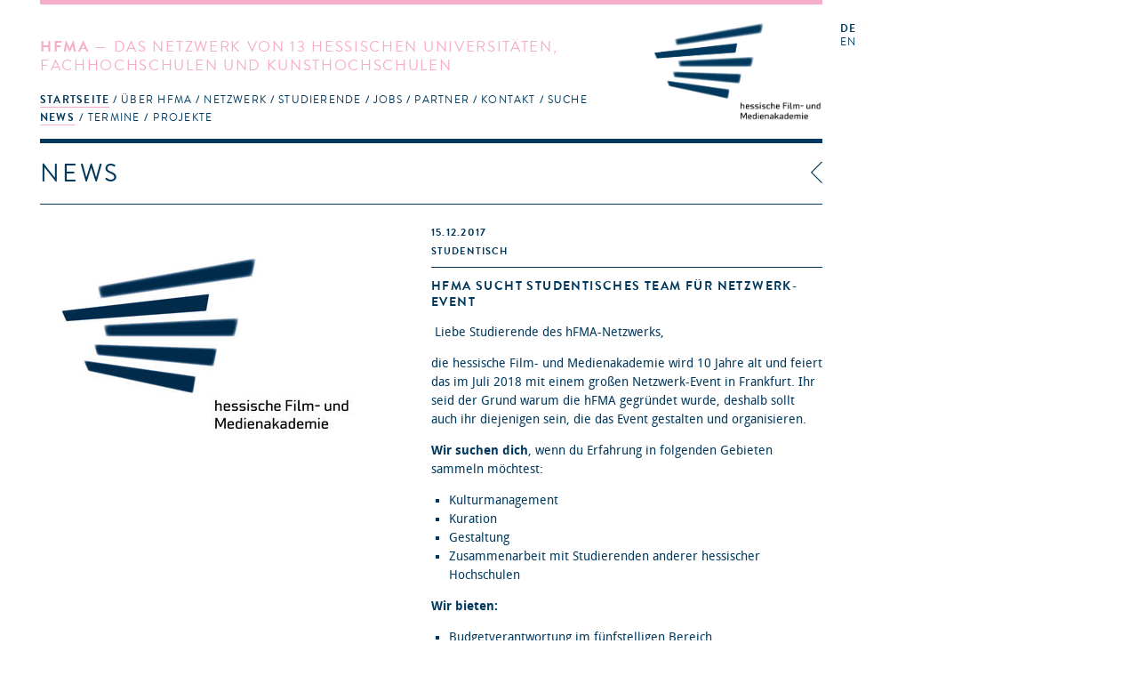

--- FILE ---
content_type: text/html; charset=utf-8
request_url: https://hfmakademie.de/de/news/hfma_sucht_studentisches_team_fuer_netzwerk-event
body_size: 12315
content:
<!DOCTYPE html>
<html lang='de'>
<head>
<title>hFMA: News: hFMA sucht studentisches Team für Netzwerk-Event</title>
<meta charset='utf-8'>
<link href="/assets/application-543467a0f478da96ba641315ee8748e5.css" media="screen" rel="stylesheet" type="text/css" />
<link href="/assets/supersized/css/supersized-921dc22cee945168daa5915b99f7b60d.css" media="screen" rel="stylesheet" type="text/css" />
<link href="/assets/supersized/theme/supersized.shutter-dbe3c3bb11a6d625a860a453dd86c066.css" media="screen" rel="stylesheet" type="text/css" />
<script type="text/javascript">
//<![CDATA[
APPLICATION = {"controller":"news","action":"show","partial":"","requestUrl":"https://hfmakademie.de/de/news/hfma_sucht_studentisches_team_fuer_netzwerk-event","isMobile":false,"isTablet":false,"galleryConfig":{"news_gallery":[{"image":"/system/attachment/file/5a3bbaf9aba67d4913e500c5/gallery_Logo_Mittel.jpg","title":"","thumb":"/system/attachment/file/5a3bbaf9aba67d4913e500c5/thumb_Logo_Mittel.jpg"}],"gallery_names":["news_gallery"]}};
//]]>
</script>
<script src="/assets/frontend-e0363cd09872215d5ded72dd92f2a1a7.js" type="text/javascript"></script>
<script type="text/javascript">
//<![CDATA[

        I18n.defaultLocale = 'de';
        I18n.locale = 'de';
        I18n.availableLocales = ["de","en"];
      
//]]>
</script>

<!--[if lt IE 9]>
  <script src="/assets/javascripts/custom-html5shiv.js" type="text/javascript"></script>
  <script src="/vendor/selectivizr-min.js" type="text/javascript"></script>
  <script src="/vendor/respond.min.js" type="text/javascript"></script>
<![endif]-->


<meta content="authenticity_token" name="csrf-param" />
<meta content="CVwHwK2ZwWSzLtUsEBhChzV4KjivcDxtopNgLj5+oSE=" name="csrf-token" />
<meta content='width=device-width, initial-scale=1.0, maximum-scale=1' name='viewport'>
<link href='/assets/favicon@2-02fdd081bcc6a26c5836957d9182dfc6.ico' rel='shortcut icon'>
</head>
<body>
<div class='' id='wrapper'>
<header class=''>
<div class='slogan'>
<h1><strong>HFMA</strong> &mdash; Das Netzwerk von 13 hessischen Universitäten, Fachhochschulen und Kunsthochschulen</h1>
<span class='right_column'>
<a href="/de"><img alt="HFMA Logo - hessische Film- und Medienakademie" class="logo" src="/assets/hfma_logo_de-b95fa2150d6df9b19ee6f5b22144af3d.png" />
</a></span>
<nav>
<ul role='navigation'>
<li aria-haspopup='true' class=' homepage indent-left active' data-current='true' role='menuitem' tabindex='1'>
<a href="/de" tabindex="1">Startseite</a>
<ul role='menu'>
<li role='menuitem'><a href="/de/pages/news" class="active" tabindex="1">News</a></li>
<li role='menuitem'><a href="/de/pages/termine" class="" tabindex="1">Termine</a></li>
<li role='menuitem'><a href="/de/pages/projekte" class="" tabindex="1">Projekte</a></li>
</ul>
</li>
<li aria-haspopup='true' class=' about indent-left' role='menuitem' tabindex='1'>
<a href="/de/pages/ueber_hfma" tabindex="1">Über HFMA</a>
<ul role='menu'>
<li role='menuitem'><a href="/de/pages/gremien" class="" tabindex="1">Gremien</a></li>
<li role='menuitem'><a href="/de/pages/chronik" class="" tabindex="1">Chronik</a></li>
<li role='menuitem'><a href="/de/pages/funktion" class="" tabindex="1">Funktion</a></li>
<li role='menuitem'><a href="/de/pages/team" class="" tabindex="1">Team</a></li>
<li role='menuitem'><a href="/de/pages/newsletter" class="" tabindex="1">Newsletter</a></li>
<li role='menuitem'><a href="/de/pages/presse" class="" tabindex="1">Presse</a></li>
<li role='menuitem'><a href="/de/pages/hessen_talents" class="" tabindex="1">Hessen Talents</a></li>
</ul>
</li>
<li aria-haspopup='true' class=' network indent-left' role='menuitem' tabindex='1'>
<a href="/de/pages/netzwerk" tabindex="1">Netzwerk</a>
<ul role='menu'>
<li role='menuitem'><a href="/de/pages/hochschulen" class="" tabindex="1">Hochschulen</a></li>
<li role='menuitem'><a href="/de/pages/studiengaenge" class="" tabindex="1">Studiengänge</a></li>
<li role='menuitem'><a href="/de/pages/personen" class="" tabindex="1">Personen</a></li>
<li role='menuitem'><a href="/de/pages/ehemalige" class="" tabindex="1">Ehemalige</a></li>
<li role='menuitem'><a href="/de/pages/projektantraege" class="" tabindex="1">Projektanträge</a></li>
</ul>
</li>
<li aria-haspopup='true' class=' students indent-left' role='menuitem' tabindex='1'>
<a href="/de/pages/studierende" tabindex="1">Studierende</a>
<ul role='menu'>
<li role='menuitem'><a href="/de/pages/infos" class="" tabindex="1">Infos</a></li>
<li role='menuitem'><a href="/de/pages/hfma-netzwerk_botschaftler_innen" class="" tabindex="1">hFMA-Netzwerk Botschaftler*innen</a></li>
<li role='menuitem'><a href="/de/pages/links" class="" tabindex="1">Links</a></li>
<li role='menuitem'><a href="/de/pages/faq" class="" tabindex="1">FAQ</a></li>
</ul>
</li>
<li aria-haspopup='true' class=' jobs indent-left' role='menuitem' tabindex='1'>
<a href="/de/pages/jobs" tabindex="1">Jobs</a>
</li>
<li aria-haspopup='true' class=' partners indent-right' role='menuitem' tabindex='1'>
<a href="/de/pages/partner" tabindex="1">Partner</a>
<ul role='menu'>
<li role='menuitem'><a href="/de/pages/t-port" class="" tabindex="1">T-Port</a></li>
<li role='menuitem'><a href="/de/pages/filmhaeuser" class="" tabindex="1">Filmhäuser</a></li>
</ul>
</li>
<li aria-haspopup='true' class=' contact indent-left' role='menuitem' tabindex='1'>
<a href="/de/pages/kontakt" tabindex="1">Kontakt</a>
</li>
<li aria-haspopup='true' role='menuitem' tabindex='1'>
<a href="#">Suche</a>
<form accept-charset="UTF-8" action="/de/search" method="post"><div style="margin:0;padding:0;display:inline"><input name="utf8" type="hidden" value="&#x2713;" /><input name="authenticity_token" type="hidden" value="CVwHwK2ZwWSzLtUsEBhChzV4KjivcDxtopNgLj5+oSE=" /></div>
<input id="search" name="search" type="text" />
<input name="commit" type="submit" value="search" />
</form>


</li>
</ul>
</nav>
</div>
<div class='sidebar'>
<menu id='language_switch' label='language selection' type='toolbar'>
<a href="/de" class="active">de</a>
<a href="/en">en</a>
</menu>
<div class='clear'></div>
</div>
</header>
<div id='secondpage-ctn'>
<div id='secondpage-inner'>
<a class='closePage'>
<span>
close
</span>
</a>
<article class='main-content detail' id='pages'>
<h1>Kontakt</h1>
<div class='entry'>
<section class='content wymoutput'>
<p class="bodytext"><strong>hessische Film- und Medienakademie</strong> (hFMA)<br>Hermann-Steinhäuser-Straße 43-47, 2.OG<br>63065 Offenbach am Main<span><br><span><br>069 830 460 41<br>info@hfmakademie.de</span></span><br></p>
<p class="bodytext">Anfahrtsbeschreibung <a href="/system/attachment/file/50eefabdaba67d3992000b76/Anfahrt_hFMA.pdf" class="download">hier</a></p><p class="bodytext"><b>Geschäftsführung (k<b>ommissarisch)</b></b><br>Prof. Rüdiger Pichler - info(at)hfmakademie.de<br></p><p><strong><span class="mail">Projektkoordination</span></strong><br><span>Dr. Marcela Hernández - hernandez(at)hfmakademie.de<br>Csongor Dobrotka - dobrotka(at)hfmakademie.de</span><br></p><p>Sie erreichen uns dienstags bis freitags von 10 bis 16:30 Uhr.<br></p>

</section>
<div class='sidebar'>
<section class='downloads'>
<h2>Downloads</h2>
<ul>
<li><a href="/system/attachment/file/50eefabdaba67d3992000b76/Anfahrt_hFMA.pdf">Anfahrt_hFMA.pdf</a></li>
</ul>
</section>


</div>
</div>
</article>
</div>
</div>

<div id='main' role='main'>
<div class='main-content detail' id='news'>
<div class='breadcrumbs'>
<img alt="Icon_breadcrumb" src="/assets/icon_breadcrumb-2adf1a691fc4f3e59fb6df18d8385bc9.png" />
<a href="/de/news" data-backtext="Zurück">News</a>
</div>

<h1>News</h1>
<article class='entry public_area'>
<section class='image-gallery'>
<img class="mobile_thumb" src="/system/attachment/file/5a3bbaf9aba67d4913e500c5/thumb_Logo_Mittel.jpg" />

<div class='teaser-viewport'>
<img src="/system/attachment/file/5a3bbaf9aba67d4913e500c5/teaser_Logo_Mittel.jpg" />

</div>
<div class='thumbnails'>
</div>

</section>
<div class='body news-content'>
<hgroup>
<div class='meta'>
<a href="/de/news/hfma_sucht_studentisches_team_fuer_netzwerk-event"><time>15.12.2017</time>
</a><p class='categories'>Studentisch</p>
</div>
<h1><a href="/de/news/hfma_sucht_studentisches_team_fuer_netzwerk-event">hFMA sucht studentisches Team für Netzwerk-Event</a></h1>
</hgroup>

<div class='teaser'>
<p>&nbsp;Liebe Studierende des hFMA-Netzwerks,<br /><br />die hessische Film- und Medienakademie wird 10 Jahre alt und feiert das im Juli 2018 mit einem großen Netzwerk-Event in Frankfurt. Ihr seid der Grund warum die hFMA gegründet wurde, deshalb sollt auch ihr diejenigen sein, die das Event gestalten und organisieren.&nbsp;<br />Wir suchen dich, wenn du Erfahrung in folgenden Gebieten sammeln...</p>
<a href="/de/news/hfma_sucht_studentisches_team_fuer_netzwerk-event" class="more">Mehr erfahren</a>
</div>
<div class='fold'>
<section class='content wymoutput'><p>&nbsp;Liebe Studierende des hFMA-Netzwerks,<br></p>
<p>die hessische Film- und Medienakademie wird 10 Jahre alt und feiert das im Juli 2018 mit einem großen Netzwerk-Event in Frankfurt. Ihr seid der Grund warum die hFMA gegründet wurde, deshalb sollt auch ihr diejenigen sein, die das Event gestalten und organisieren.&nbsp;</p>
<p><b>Wir suchen dich</b>, wenn du Erfahrung in folgenden Gebieten sammeln möchtest:&nbsp;</p><ul><li>Kulturmanagement&nbsp;<br></li><li>Kuration&nbsp;<br></li><li>Gestaltung&nbsp;<br></li><li>Zusammenarbeit mit Studierenden anderer hessischer Hochschulen</li></ul>



<p><b>Wir bieten:&nbsp;</b></p><ul><li>Budgetverantwortung im fünfstelligen Bereich&nbsp;<br></li><li>volle Gestaltungsfreiheit&nbsp;<br></li><li>Arbeiten im Team&nbsp;<br></li><li>Vernetzung mit den hFMA-Hochschulen und der Branche<br></li></ul><p></p>



<p>Du bist interessiert und möchtest Teil des Teams werden? Dann melde dich bis zum&nbsp;</p>
<p><b>16. Januar </b>bei uns unter: <b><a href="mailto:info@hfmakademie.de">info@hfmakademie.de</a></b></p>
<p>Wir freuen uns auf dich. Fragen ? -&gt; 069-66 77 96 909</p>
<p>Die hessische Film- und Medienakademie</p>
<p><a href="www.hfmakademie.de">www.hfmakademie.de</a></p><br><p></p>
</section>
<section class='links'>
<h2>Link</h2>
<ul>
<li><a href="www.hfmakademie.de">www.hfmakademie.de</a></li>
</ul>
</section>



</div>
</div>
</article>

<div id='slideshow_interface'>
<!--Thumbnail Navigation-->
<div id='prevthumb'></div>
<div id='nextthumb'></div>
<div id='video-play-button'>
<img alt="Video-play-button" src="/assets/supersized/img/video-play-button-9e8eef71fab7677a729a60d1a59539be.png" />
</div>
<!--Arrow Navigation-->
<a class='load-item' id='prevslide'></a>
<a class='load-item' id='nextslide'></a>
<div class='load-item' id='thumb-tray'>
<div id='thumb-back'></div>
<div id='thumb-forward'></div>
</div>
<!-- Close Button -->
<div id='close-button'>
<a href="/de/news/hfma_sucht_studentisches_team_fuer_netzwerk-event"></a>
</div>
<!--Navigation-->
<ul id='slide-list'></ul>
<!--Control Bar-->
<div class='load-item' id='controls-wrapper'>
<div id='controls'>
<a id='play-button'>
<img alt="Pause" id="pauseplay" src="/assets/supersized/img/pause-e1fb000c17797a9119645d1be2fc7f5f.png" />
</a>
<!--Slide counter-->
<div id='slidecounter'>
<span class='slidenumber'>&nbsp;</span>
/
<span class='totalslides'></span>
</div>
<!--Slide captions displayed here-->
<div id='slidecaption'></div>
<!--Thumb Tray button-->
<a id='tray-button'>
<img alt="Button-tray-up" id="tray-arrow" src="/assets/supersized/img/button-tray-up-242f02d73a0c7e0cd3bf2e2b1365bdf7.png" />
</a>
</div>
</div>
</div>

</div>

</div>
<footer>
<a href="http://wwww.facebook.de/hfmakademie"><img alt="Social_media-facebook" src="/assets/social_media-facebook-f4a9c9bcbf54ee6dc6debbd3830135f6.svg" /></a>
<a href="http://www.youtube.com/user/hfmakademie"><img alt="Social_media-youtube" src="/assets/social_media-youtube-e8e3a8efa9c1a3ab408212b41a53ac7f.svg" /></a>
<a href="https://twitter.com/hfmakademie"><img alt="Social_media-twitter" src="/assets/social_media-twitter-0bafa11b19c148c82d6943ea37e1664b.svg" /></a>
<a href="http://vimeo.com/hfma/videos"><img alt="Social_media-vimeo" src="/assets/social_media-vimeo-09d07839a78b2927bf8face0b04175a0.svg" /></a>
<a href="https://www.instagram.com/hfmakademie"><img alt="Social_media-instagram" src="/assets/social_media-instagram-0908eb6919d9601eb763a427521d8642.svg" /></a>
<a href="/de/pages/impressum">Impressum</a>
<a href="/de/pages/datenschutz-1">Datenschutz</a>
</footer>
</div>
</body>
</html>


--- FILE ---
content_type: image/svg+xml
request_url: https://hfmakademie.de/assets/social_media-instagram-0908eb6919d9601eb763a427521d8642.svg
body_size: 4629
content:
<?xml version="1.0" encoding="UTF-8"?>
<svg width="18px" height="18px" viewBox="0 0 18 18" version="1.1" xmlns="http://www.w3.org/2000/svg" xmlns:xlink="http://www.w3.org/1999/xlink">
    <!-- Generator: Sketch 59.1 (86144) - https://sketch.com -->
    <title>Instagram</title>
    <desc>Created with Sketch.</desc>
    <g id="Page-1" stroke="none" stroke-width="1" fill="none" fill-rule="evenodd">
        <g id="Icons_V_1_18x18" transform="translate(-172.000000, 0.000000)" fill="#F7ACC9">
            <path d="M184,0 C187.313708,-6.08718376e-16 190,2.6862915 190,6 L190,12 C190,15.3137085 187.313708,18 184,18 L178,18 C174.686292,18 172,15.3137085 172,12 L172,6 C172,2.6862915 174.686292,6.08718376e-16 178,0 L184,0 Z M180.146164,2.04090574 C179.028292,2.04378458 178.758034,2.05423161 178.148032,2.08206422 C177.404028,2.11599862 176.8959,2.23417245 176.451284,2.40697982 C175.99163,2.58558629 175.601815,2.82459764 175.213192,3.21319226 C174.824598,3.60181462 174.585586,3.9916301 174.40698,4.45128439 C174.234172,4.8958999 174.115999,5.40402794 174.082064,6.14803194 C174.054232,6.7580338 174.043785,7.02829246 174.040906,8.14616396 L174.040906,8.14616396 L174.040906,9.91385124 C174.043785,11.0317075 174.054232,11.3019662 174.082064,11.9119681 C174.115999,12.6559721 174.234172,13.1641001 174.40698,13.6087156 C174.585586,14.0683699 174.824598,14.4581854 175.213192,14.8468077 C175.601815,15.2354024 175.99163,15.4744137 176.451284,15.6530479 C176.8959,15.8258276 177.404028,15.9440014 178.148032,15.9779358 C178.89359,16.0119534 179.13163,16.02 181.030014,16.02 C182.92837,16.02 183.16641,16.0119534 183.911968,15.9779358 C184.655972,15.9440014 185.1641,15.8258276 185.608716,15.6530479 C186.06837,15.4744137 186.458185,15.2354024 186.846808,14.8468077 C187.235402,14.4581854 187.474414,14.0683699 187.653048,13.6087156 C187.825828,13.1641001 187.944001,12.6559721 187.977936,11.9119681 C188.011953,11.1664102 188.02,10.92837 188.02,9.03001387 C188.02,7.13162998 188.011953,6.89358976 187.977936,6.14803194 C187.944001,5.40402794 187.825828,4.8958999 187.653048,4.45128439 C187.474414,3.9916301 187.235402,3.60181462 186.846808,3.21319226 C186.458185,2.82459764 186.06837,2.58558629 185.608716,2.40697982 C185.1641,2.23417245 184.655972,2.11599862 183.911968,2.08206422 C183.301966,2.05423161 183.031708,2.04378458 181.913851,2.04090574 L181.913851,2.04090574 Z M181.707235,3.29990412 C182.966297,3.30189475 183.218002,3.31117395 183.85456,3.34021733 C184.536078,3.3712938 184.906193,3.48516687 185.152502,3.5808935 C185.478777,3.70769659 185.711629,3.85916664 185.956217,4.10378286 C186.200833,4.34837133 186.352303,4.58122289 186.479107,4.90749808 C186.574833,5.15380686 186.688706,5.52392207 186.719783,6.20544017 C186.748826,6.84199828 186.758105,7.09370325 186.760096,8.35278328 L186.760096,8.35278328 L186.760096,9.70723459 C186.758105,10.9662968 186.748826,11.2180017 186.719783,11.8545598 C186.688706,12.5360779 186.574833,12.9061931 186.479107,13.1525019 C186.352303,13.4787771 186.200833,13.7116287 185.956217,13.9562171 C185.711629,14.2008334 185.478777,14.3523034 185.152502,14.4791065 C184.906193,14.5748331 184.536078,14.6887062 183.85456,14.7197827 C183.218098,14.7488261 182.966426,14.7581053 181.707282,14.7600959 L181.707282,14.7600959 L180.352737,14.7600959 C179.09358,14.7581053 178.841926,14.7488261 178.20544,14.7197827 C177.523922,14.6887062 177.153807,14.5748331 176.907498,14.4791065 C176.581223,14.3523034 176.348371,14.2008334 176.103783,13.9562171 C175.859194,13.7116287 175.707697,13.4787771 175.580893,13.1525019 C175.485167,12.9061931 175.371294,12.5360779 175.340217,11.8545598 C175.311174,11.2180017 175.301895,10.9662968 175.299904,9.70723459 L175.299904,9.70723459 L175.299904,8.35278328 C175.301895,7.09370325 175.311174,6.84199828 175.340217,6.20544017 C175.371294,5.52392207 175.485167,5.15380686 175.580893,4.90749808 C175.707697,4.58122289 175.859167,4.34837133 176.103783,4.10378286 C176.348371,3.85916664 176.581223,3.70769659 176.907498,3.5808935 C177.153807,3.48516687 177.523922,3.3712938 178.20544,3.34021733 C178.841998,3.31117395 179.093703,3.30189475 180.352783,3.29990412 L180.352783,3.29990412 Z M181.060014,5.4 C179.071762,5.4 177.46,7.01176211 177.46,9.00001391 C177.46,10.9882379 179.071762,12.6 181.060014,12.6 C183.048238,12.6 184.66,10.9882379 184.66,9.00001391 C184.66,7.01176211 183.048238,5.4 181.060014,5.4 Z M181.060014,6.72 C182.352352,6.72 183.4,7.76764765 183.4,9.06001393 C183.4,10.3523523 182.352352,11.4 181.060014,11.4 C179.767648,11.4 178.72,10.3523523 178.72,9.06001393 C178.72,7.76764765 179.767648,6.72 181.060014,6.72 Z M184.779986,4.44 C184.31609,4.44 183.94,4.81609037 183.94,5.28001389 C183.94,5.74393741 184.31609,6.12 184.779986,6.12 C185.24391,6.12 185.62,5.74393741 185.62,5.28001389 C185.62,4.81609037 185.24391,4.44 184.779986,4.44 Z" id="Instagram"></path>
        </g>
    </g>
</svg>